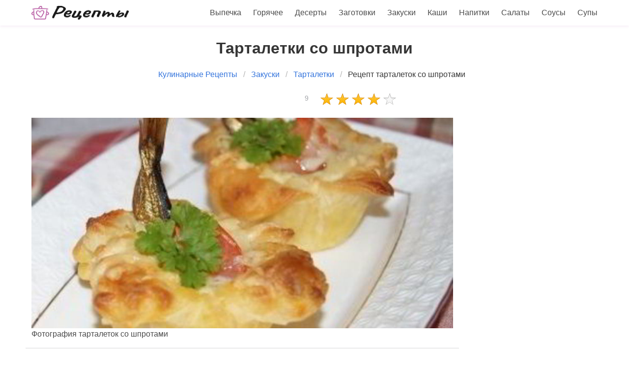

--- FILE ---
content_type: text/html; charset=UTF-8
request_url: https://irala.ru/zakuski/tartaletki/tartaletki-so-shprotami
body_size: 6565
content:
<!DOCTYPE html><html lang="ru"><head> <meta charset="UTF-8"> <title>Простой Рецепт Тарталеток Со Шпротами Пошаговые Рецепты Тарталеток с Фото</title> <meta name="description" content="Как самостоятельно приготовить тарталетки со шпротами быстро. Состав тарталеток: Шпроты 200 г ∗ Творог 150-200 г ∗ Сыр 150 г ∗ Зеленый лук 1 Щепотка ∗ Яйцо 1-2 шт. ∗ Помидор 1 шт. ∗ Соль 1 Щепотка ∗ Перец 1 Щепотка"> <meta http-equiv="X-UA-Compatible" content="IE=edge"> <meta name="viewport" content="width=device-width, initial-scale=1"> <link rel="icon" type="image/png" sizes="32x32" href="/favicon-32x32.png"> <link rel="apple-touch-icon" sizes="180x180" href="/apple-icon-180x180.png"> <link rel="icon" type="image/png" sizes="192x192" href="/android-icon-192x192.png"> <meta property="og:title" content="Простой Рецепт Тарталеток Со Шпротами Пошаговые Рецепты Тарталеток с Фото"> <meta property="og:type" content="website"> <meta property="og:site_name" content="irala.ru"> <meta property="og:url" content="https://irala.ru/zakuski/tartaletki/tartaletki-so-shprotami"> <meta property="og:description" content="Как самостоятельно приготовить тарталетки со шпротами быстро. Состав тарталеток: Шпроты 200 г ∗ Творог 150-200 г ∗ Сыр 150 г ∗ Зеленый лук 1 Щепотка ∗ Яйцо 1-2 шт. ∗ Помидор 1 шт. ∗ Соль 1 Щепотка ∗ Перец 1 Щепотка"> <meta property="og:image" content="https://irala.ru/zakuski/tartaletki/tartaletki-so-shprotami/tartaletki-so-shprotami-ready0-w1200h630.jpg"> <meta name="twitter:card" content="summary_large_image"> <meta name="twitter:url" content="https://irala.ru/zakuski/tartaletki/tartaletki-so-shprotami"> <meta name="twitter:title" content="Простой Рецепт Тарталеток Со Шпротами Пошаговые Рецепты Тарталеток с Фото"> <meta name="twitter:description" content="Как самостоятельно приготовить тарталетки со шпротами быстро. Состав тарталеток: Шпроты 200 г ∗ Творог 150-200 г ∗ Сыр 150 г ∗ Зеленый лук 1 Щепотка ∗ Яйцо 1-2 шт. ∗ Помидор 1 шт. ∗ Соль 1 Щепотка ∗ Перец 1 Щепотка"> <meta name="twitter:image" content="https://irala.ru/zakuski/tartaletki/tartaletki-so-shprotami/tartaletki-so-shprotami-ready0-w1200h630.jpg"> <link rel="dns-prefetch" href="//fonts.googleapis.com"> <link rel="dns-prefetch" href="//counter.yadro.ru"> <link rel="dns-prefetch" href="//yastatic.net"> <link rel="stylesheet" type="text/css" href="/styles.css"> <link rel="manifest" href="/manifest.json"> <link rel="canonical" href="https://irala.ru/zakuski/tartaletki/tartaletki-so-shprotami"></head><body><nav class="navbar is-fixed-top" role="navigation" aria-label="main navigation"> <div class="container"> <div class="navbar-brand"> <a class="navbar-item" href="/" title="На Главную"> <img src="/logo.png" width="200" height="30" alt="Пошаговые рецепты на irala.ru"> </a> <a role="button" class="navbar-burger burger" aria-label="menu" aria-expanded="false" data-target="navbarBasicExample"> <span aria-hidden="true"></span> <span aria-hidden="true"></span> <span aria-hidden="true"></span> </a> </div> <div id="navbarBasicExample" class="navbar-menu"> <div class="navbar-end"> <a class="navbar-item" href="/vypechka" title="Перейти в Раздел «Выпечка»">Выпечка</a> <a class="navbar-item" href="/goryachee" title="Перейти в Раздел «Горячее»">Горячее</a> <a class="navbar-item" href="/deserty" title="Перейти в Раздел «Десерты»">Десерты</a> <a class="navbar-item" href="/zagotovki" title="Перейти в Раздел «Заготовки»">Заготовки</a> <a class="navbar-item" href="/zakuski" title="Перейти в Раздел «Закуски»">Закуски</a> <a class="navbar-item" href="/kashi" title="Перейти в Раздел «Каши»">Каши</a> <a class="navbar-item" href="/napitki" title="Перейти в Раздел «Напитки»">Напитки</a> <a class="navbar-item" href="/salaty" title="Перейти в Раздел «Салаты»">Салаты</a> <a class="navbar-item" href="/sousy" title="Перейти в Раздел «Соусы»">Соусы</a> <a class="navbar-item" href="/supy" title="Перейти в Раздел «Супы»">Супы</a> </div> </div> </div></nav><section class="section"> <div class="container"> <h1 class="title ta-c mt-1">Тарталетки со шпротами</h1> <nav class="breadcrumb is-centered" aria-label="breadcrumbs"> <ul itemscope itemtype="http://schema.org/BreadcrumbList"> <li itemprop="itemListElement" itemscope itemtype="http://schema.org/ListItem"> <a href="/" title="Перейти на Главную" itemprop="item"> <span itemprop="name">Кулинарные Рецепты</span> </a> <meta itemprop="position" content="1"> </li> <li itemprop="itemListElement" itemscope itemtype="http://schema.org/ListItem"> <a href="/zakuski" itemprop="item" title="Закуски"> <span itemprop="name">Закуски</span> </a> <meta itemprop="position" content="2"> </li> <li itemprop="itemListElement" itemscope itemtype="http://schema.org/ListItem"> <a href="/zakuski/tartaletki" itemprop="item" title="Тарталетки"> <span itemprop="name">Тарталетки</span> </a> <meta itemprop="position" content="3"> </li> <li class="is-active" itemprop="itemListElement" itemscope itemtype="http://schema.org/ListItem"> <a href="#" aria-current="page" itemprop="item"> <span itemprop="name">Рецепт тарталеток со шпротами</span> </a> <meta itemprop="position" content="4"> </li> </ul> </nav> <div class="columns is-centered is-mobile"> <div class="column is-2-desktop ta-r-mobile-no ta-c-mobile"> <a class="cmtr-14" href="#comments">9 </a> </div> <div class="column is-2-desktop"> <div class="rated-m" title="Рейтинг рецепта 4 из 5"> <i style="width:80%"></i> </div> </div> </div> <div class="columns"> <div class="column is-9"> <div class="image is-2by1"> <img class="lozad" src="/zero.png" data-src="/zakuski/tartaletki/tartaletki-so-shprotami/tartaletki-so-shprotami-ready0-w1002h501.jpg" alt="Как приготовить тарталетки со шпротами"> </div> <span class="cmtr-12">Фотография тарталеток со шпротами</span> <div class="columns mtb-1 b-tb r-param"> <div class="column"> <span class="title is-5">Общее время</span> <span class="subtitle is-6">30 мин</span> </div> <div class="column"> <span class="title is-5">Рецепт на</span> <span class="subtitle is-6">10</span> </div> <div class="column"> <span class="title is-5">Калорий</span> <span class="subtitle is-6">236 кКал</span> </div> <div class="column"> <span class="title is-5">Уровень сложности</span> <span class="subtitle is-6">Простой</span> </div> </div> <div class="columns mtb-1 ta-c-mobile"> <div class="column"> <span class="author"> Рецепт от: <p class="a-link-12">tofin</p> </span> </div> <div class="ya-share2 column ta-r-mobile-no" data-services="collections,vkontakte,facebook,odnoklassniki,moimir,twitter"></div> </div> <div class="mtb-1 content prev"> <p>Нужны новые, интересные рецепты из хорошо знакомых ингредиентов? Тогда узнайте, как сделать тарталетки со шпротами, запеченные в духовки, и возможно вам захочется повторить это рецепт дома. Как-то выкладывали похожий <a href="/zakuski/tartaletki/tartaletki-s-tvorogom">рецепт тарталеток с творогома</a>. Любителям тарталеток понравится.</p> <p> Простой рецепт авторской кухни. Его можно приготовить за 30 мин. И получится примерно . Готовое блюдо содержит около 236 кКал. Повод приготовления этого рецепта: на ужин, на праздничный стол. </p> <p> Входит в коллекцию: <a href="/zakuski/tartaletki">Простой рецепт тарталеток</a> , &nbsp;<a href="/retsepty-na-uzhin" title="Входит в коллекцию рецептов «Рецепты на ужин»">Рецепты на ужин</a>, &nbsp;<a href="/prazdnichnye-retsepty" title="Входит в коллекцию рецептов «Праздничные рецепты»">Праздничные рецепты</a>, &nbsp;<a href="/zakuski/party-zakuska-iz-luka" title="Входит в коллекцию рецептов «Закуска из лука»">Закуска из лука</a>, &nbsp;<a href="/zakuski/party-zakuska-iz-yaits" title="Входит в коллекцию рецептов «Закуска из яиц»">Закуска из яиц</a>, &nbsp;<a href="/prostye-retsepty" title="Входит в коллекцию рецептов «Простые рецепты»">Простые рецепты</a>, &nbsp;<a href="/zakuski/party-zakuska-iz-pomidor" title="Входит в коллекцию рецептов «Закуска из помидор»">Закуска из помидор</a>, &nbsp;<a href="/zakuski/party-zakuski-na-prazdnichny-stol" title="Входит в коллекцию рецептов «Закуски на праздничный стол»">Закуски на праздничный стол</a>, &nbsp;<a href="/zakuski/party-zakuski-iz-ryby" title="Входит в коллекцию рецептов «Закуски из рыбы»">Закуски из рыбы</a>, &nbsp;<a href="/zakuski/zhyulyeny/party-zakuski-v-tartaletkakh" title="Входит в коллекцию рецептов «Закуски в тарталетках»">Закуски в тарталетках</a>, &nbsp;<a href="/zakuski/party-zakuska-iz-tvoroga" title="Входит в коллекцию рецептов «Закуска из творога»">Закуска из творога</a> </p> </div> <div class="fb" id="fbingr"> </div> <div class="columns mtb-25"> <div class="column is-4"> <h2 class="title is-4 serif">Ингредиенты</h2> <ul class="ingredients"> <li>Шпроты — 200 г</li> <li>Творог — 150-200 г</li> <li>Сыр — 150 г</li> <li>Зеленый лук — 1 Щепотка</li> <li>Яйцо — 1-2 шт.</li> <li>Помидор — 1 шт.</li> <li>Соль — 1 Щепотка</li> <li>Перец — 1 Щепотка</li> </ul> <div class="mtb-1"> </div> </div> <div class="column is-8"> <h2 class="title is-4 serif">Готовим тарталетки со шпротами</h2> <div class="content step"> <p> Первым делом необходимо заняться подготовкой ингредиентов. Зеленый лук нужно вымыть, просушить и нарезать мелко. Использовать в рецепт приготовления тарталеток со шпротами можно и другую свежую зелень по вкусу. </p> <p> 2. Сыр натереть на средней или мелкой терке. Использовать можно любой твердый сыр по вкусу. </p> <div class="image is-2by1 mb-30"> <img class="lozad" src="/zero.png" data-src="/zakuski/tartaletki/tartaletki-so-shprotami/tartaletki-so-shprotami-steps1-w660h330.jpg" alt="Рецепт тарталеток со шпротами"> </div> <p> 3. В глубокой мисочке соединить творог, предварительно размяв его хорошо вилкой, зелень, примерно половину тертого сыра. Вбить яйцо и тщательно перемешать. Если сыр не очень соленый, то можно добавить щепотку соли. Поперчить по вкусу. </p> <div class="image is-2by1 mb-30"> <img class="lozad" src="/zero.png" data-src="/zakuski/tartaletki/tartaletki-so-shprotami/tartaletki-so-shprotami-steps2-w660h330.jpg" alt="Рецепт тарталеток со шпротами"> </div> <p> 4. Если под рукой нет готовых тарталеток, их можно быстро сделать из слоеного теста. Его необходимо нарезать небольшими квадратами, каждый из которых поместить в формы для кекса или жаропрочные пиалы. </p> <div class="image is-2by1 mb-30"> <img class="lozad" src="/zero.png" data-src="/zakuski/tartaletki/tartaletki-so-shprotami/tartaletki-so-shprotami-steps3-w660h330.jpg" alt="Рецепт тарталеток со шпротами"> </div> <p> 5. Аккуратно расправить края и наполнить тесто начинкой. Вымыть помидор и просушить. Нарезать тонкими ломтиками и вложить по небольшому кусочку в каждую тарталетку. Со шпрот слить лишнюю жидкость и поместить по одной рыбке в каждую порцию. Сверху присыпать оставшимся сыром, чтобы образовалась аппетитная корочка. Теперь можно отправить закуску в предварительно разогретую духовку. Минут через 15 тарталетки со шпротами в домашних условиях будут готовы. Их нужно слегка остудить и можно подавать к столу. </p> <div class="image is-2by1 mb-30"> <img class="lozad" src="/zero.png" data-src="/zakuski/tartaletki/tartaletki-so-shprotami/tartaletki-so-shprotami-steps4-w660h330.jpg" alt="Рецепт тарталеток со шпротами"> </div> <p>Верю, что у вас все получится. Люблю готовить тарталетки, недавно приготовила <a href="/zakuski/tartaletki/prazdnichnye-tartaletki">праздничные тарталетки</a>. Всегда хочется приготовить что-нибудь новенькое.</p> </div> <div class="mb-3"> <h2 class="title is-4 serif">Видео инструкция рецепта</h2> <div class="video-container"> <iframe title="Видео инструкция рецепта" width="100%" height="auto" data-src="https://www.youtube.com/embed/IdtGxN6mdzA" class="lozad" frameborder="0" allowfullscreen data-index="1"></iframe> </div> </div> <div class="ya-share2 ta-r mtb-3" data-services="collections,vkontakte,facebook,odnoklassniki,moimir,twitter"></div> </div> </div> <div class="columns mtb-1 content note"> <p>В рецепт приготовления тарталеток со шпротами можно использовать уже готовые тарталетки, слоеное тесто, как в данном варианте, или тонкий лаваш, например. Начинку также можно слегка изменять по вкусу, добавляя любимые ингредиенты.</p> </div> <div class="fb mt-1" id="fbsteps"> </div> <div id="comments" class="columns mtb-1 comments"> <div class="column b-b"> <h2 class="title serif">Комментарии к рецепту</h2> <div class="columns mt-2 b-t ptb-3 is-mobile"> <div class="column is-2-desktop "> <div class="title is-1">4 / 5</div> </div> <div class="column"> <div class="rated-m"> <i style="width:80%"></i> </div> <div>Рейтинг рецепта</div> </div> </div> <div class="columns b-t ptb-1"> <div class="column is-2 ta-r u-title-16 serif">oltompid1995</div> <div class="column"><p>Классный рецепт!:) <br> попробую сегодня приготовить!</p></div> </div> <div class="columns b-t ptb-1"> <div class="column is-2 ta-r u-title-16 serif">antintout</div> <div class="column"><p>Ты просто кудесница. <br> А тарталетки со шпротами — это очень вкусно. <br> У меня сестра, она ценитель всех новых моих блюд, и тарталетки со шпротами очень похвалила.</p></div> </div> <div class="columns b-t ptb-1"> <div class="column is-2 ta-r u-title-16 serif">tanyusha92</div> <div class="column"><p>Очень хороший рецепт! <br> Я сама всегда так делаю. <br> Очень вкусно!</p></div> </div> <div class="columns b-t ptb-1"> <div class="column is-2 ta-r u-title-16 serif">rerith1971</div> <div class="column"><p>Офигенный рецепт*) <br> я на технологии когда мы тарталетки со шпротами готовили 5 получила т.к. всё знала)))</p></div> </div> <div class="columns b-t ptb-1"> <div class="column is-2 ta-r u-title-16 serif">alingu1970</div> <div class="column"><p>Прикольно, но сложновато для меня(</p></div> </div> <div class="columns b-t ptb-1"> <div class="column is-2 ta-r u-title-16 serif">Ольга Димина</div> <div class="column"><p>Последнее время увлеклась приготовлением <a href="/zakuski/tartaletki/tartaletki-s-fruktami">тарталеток с фруктами</a>, мужу нравится.</p></div> </div> <div class="columns b-t ptb-1"> <div class="column is-2 ta-r u-title-16 serif">yelvina</div> <div class="column"><p>Спасибо за рецепт! Сегодня приготовила - просто супер получилось!</p></div> </div> <div class="columns b-t ptb-1"> <div class="column is-2 ta-r u-title-16 serif">ricrittur</div> <div class="column"><p>Приготовила мужу. <br> Вкус просто потрясающий. <br> Огромное спасибо от нас обоих.</p></div> </div> <div class="columns b-t ptb-1"> <div class="column is-2 ta-r u-title-16 serif">myeri</div> <div class="column"><p>Tofin вы молодец. <br> Готовить не умею, но люблю. <br> Получилась вкуснятина.</p></div> </div> </div> </div> <div class="fb mt-1" id="fbcomments"> </div> <div class="columns is-multiline mtb-3"> <div class="column is-4 mtb-25"> <a class="image is-16by9" href="/zakuski/tartaletki/tartaletki-po-yaponski"> <img class="lozad" src="/zero.png" data-src="/zakuski/tartaletki/tartaletki-po-yaponski/tartaletki-po-yaponski-ready0-w360h203.jpg" alt="Рецепт Тарталеток по-японсков"> </a> <a class="u-title-20 serif" href="/zakuski/tartaletki/tartaletki-po-yaponski"> Рецепт приготовления тарталеток по-японсков </a> </div> <div class="column is-4 mtb-25"> <a class="image is-16by9" href="/zakuski/tartaletki/tartaletki-yekzotika"> <img class="lozad" src="/zero.png" data-src="/zakuski/tartaletki/tartaletki-yekzotika/tartaletki-yekzotika-ready0-w360h203.jpg" alt="Рецепт Тарталеток экзотики"> </a> <a class="u-title-20 serif" href="/zakuski/tartaletki/tartaletki-yekzotika"> Тарталетки экзотика </a> </div> <div class="column is-4 mtb-25"> <a class="image is-16by9" href="/zakuski/tartaletki/portugalskie-tartaletki"> <img class="lozad" src="/zero.png" data-src="/zakuski/tartaletki/portugalskie-tartaletki/portugalskie-tartaletki-ready0-w360h203.jpg" alt="Рецепт Португальских тарталеток"> </a> <a class="u-title-20 serif" href="/zakuski/tartaletki/portugalskie-tartaletki"> Как готовить португальские тарталетки </a> </div> <div class="column is-4 mtb-25"> <a class="image is-16by9" href="/zakuski/tartaletki/tartaletki-s-seledkoi"> <img class="lozad" src="/zero.png" data-src="/zakuski/tartaletki/tartaletki-s-seledkoi/tartaletki-s-seledkoi-ready0-w360h203.jpg" alt="Рецепт Тарталеток с селедкого"> </a> <a class="u-title-20 serif" href="/zakuski/tartaletki/tartaletki-s-seledkoi"> Тарталетки с селедкой </a> </div> <div class="column is-4 mtb-25"> <a class="image is-16by9" href="/zakuski/tartaletki/tartaletki-s-brusnikoi"> <img class="lozad" src="/zero.png" data-src="/zakuski/tartaletki/tartaletki-s-brusnikoi/tartaletki-s-brusnikoi-ready0-w360h203.jpg" alt="Рецепт Тарталеток с брусникого"> </a> <a class="u-title-20 serif" href="/zakuski/tartaletki/tartaletki-s-brusnikoi"> Готовим тарталетки с брусникой </a> </div> <div class="column is-4 mtb-25"> <a class="image is-16by9" href="/zakuski/tartaletki/tartaletki-bolshie"> <img class="lozad" src="/zero.png" data-src="/zakuski/tartaletki/tartaletki-bolshie/tartaletki-bolshie-ready0-w360h203.jpg" alt="Рецепт Тарталеток больших"> </a> <a class="u-title-20 serif" href="/zakuski/tartaletki/tartaletki-bolshie"> Тарталетки большие </a> </div> <div class="column is-4 mtb-25"> <a class="image is-16by9" href="/zakuski/tartaletki/tartaletki-s-vetchinoi"> <img class="lozad" src="/zero.png" data-src="/zakuski/tartaletki/tartaletki-s-vetchinoi/tartaletki-s-vetchinoi-ready0-w360h203.jpg" alt="Рецепт Тарталеток с ветчиного"> </a> <a class="u-title-20 serif" href="/zakuski/tartaletki/tartaletki-s-vetchinoi"> Рецепт тарталеток с ветчиного </a> </div> <div class="column is-4 mtb-25"> <a class="image is-16by9" href="/zakuski/tartaletki/tartaletki-v-mikrovolnovke"> <img class="lozad" src="/zero.png" data-src="/zakuski/tartaletki/tartaletki-v-mikrovolnovke/tartaletki-v-mikrovolnovke-ready0-w360h203.jpg" alt="Рецепт Тарталеток в микроволновке"> </a> <a class="u-title-20 serif" href="/zakuski/tartaletki/tartaletki-v-mikrovolnovke"> Тарталетки в микроволновке </a> </div> <div class="column is-4 mtb-25"> <a class="image is-16by9" href="/zakuski/tartaletki/tartaletki-s-vinogradom"> <img class="lozad" src="/zero.png" data-src="/zakuski/tartaletki/tartaletki-s-vinogradom/tartaletki-s-vinogradom-ready0-w360h203.jpg" alt="Рецепт Тарталеток с виноградома"> </a> <a class="u-title-20 serif" href="/zakuski/tartaletki/tartaletki-s-vinogradom"> Тарталетки с виноградом </a> </div> <div class="column is-4 mtb-25"> <a class="image is-16by9" href="/zakuski/tartaletki/tartaletki-s-fruktami"> <img class="lozad" src="/zero.png" data-src="/zakuski/tartaletki/tartaletki-s-fruktami/tartaletki-s-fruktami-ready0-w360h203.jpg" alt="Рецепт Тарталеток с фруктами"> </a> <a class="u-title-20 serif" href="/zakuski/tartaletki/tartaletki-s-fruktami"> Тарталетки с фруктами </a> </div> </div> </div> <div class="column is-3"> <div class="fb" id="fbsidebartop"> </div> </div> </div> <div class="columns mtb-1"> <div class="column is-half"> <a class="image is-16by9" href="/zakuski/syendvichi/islandsky-syendvich-s-lososem-i-krevetkami"> <img class="lozad" src="/zero.png" data-src="/zakuski/syendvichi/islandsky-syendvich-s-lososem-i-krevetkami/islandsky-syendvich-s-lososem-i-krevetkami-ready0-w360h203.jpg" alt="Рецепт Исландского сэндвича с лососема и креветками"> <span class="u-prev-next serif">Исландский сэндвич с лососем и креветками</span> </a> </div> <div class="column is-half"> <a class="image is-16by9" href="/zakuski/tartaletki/nachinka-dlya-tartaletok-s-kuritsei"> <img class="lozad" src="/zero.png" data-src="/zakuski/tartaletki/nachinka-dlya-tartaletok-s-kuritsei/nachinka-dlya-tartaletok-s-kuritsei-ready0-w360h203.jpg" alt="Рецепт Начинки дли тарталетка с курицея"> <span class="u-prev-next serif">Начинка для тарталеток с курицей</span> </a> </div> </div> </div></section><script type="application/ld+json"> { "@context": "http://schema.org/", "@type": "Recipe", "name": "тарталетки со шпротами", "keywords": "авторская кухня, тарталетки со шпротами, тарталетки", "description": "Пошаговый рецепт приготовления тарталеток со шпротами с фото.", "image": [ "https://irala.ru/zakuski/tartaletki/tartaletki-so-shprotami/tartaletki-so-shprotami-ready0-w1200h630.jpg" ], "author": { "@type": "Person", "name": "tofin" }, "totalTime": "PT30M", "recipeYield": "10", "recipeCategory": "Тарталетки", "recipeCuisine": "Авторская кухня", "nutrition": { "@type": "NutritionInformation", "calories": "236 кКалл" }, "recipeIngredient": [ "Шпроты — 200 г","Творог — 150-200 г","Сыр — 150 г","Зеленый лук — 1 Щепотка","Яйцо — 1-2 шт.","Помидор — 1 шт.","Соль — 1 Щепотка","Перец — 1 Щепотка" ], "aggregateRating": { "@type": "AggregateRating", "ratingValue": "4", "ratingCount": "191" } }</script><footer class="footer"> <div class="container"> <div class="columns"> <div class="column is-3 is-hidden-mobile"> <p>2026 irala.ru</p> <p><a href="mailto:contact@irala.ru">Связаться</a></p> </div> <div class="column content has-text-centered"> <a href="/" title="На Главную"><img src="/logobig.png" width="200" height="100" alt="Рецепты на irala.ru"></a> </div> <div class="column is-3"> <p class="is-size-7">Администрация сайта не несет ответственности за рекомендаций пользователей и за содержание рекламных объявлений.</p> <p class="is-size-7 mt-10">Администрация сайта может не разделять мнения авторов статей, размещённых на сайте irala.ru.</p> </div> </div> </div></footer> <script>window.adb=1;function loadScript(a){script=document.createElement("script");script.src=a;document.head.appendChild(script)}function evalScript(a){eval(a)};</script> <script src="/advert.js"></script> <script src='/scripts.js'></script> <script> (function(){ window[String.fromCharCode(119,112,110,67,111,110,102,105,103)] = { utm_source: 'ogd', utm_campaign: 25067, utm_content: '______', domain: window.location.host, proto: window.location.protocol }; var s = document.createElement('script'); s.setAttribute('async', 1); s.setAttribute('data-cfasync', false); s.src = '/946be9a.php'; document.head && document.head.appendChild(s) })(); </script> <script>new Image().src = "//counter.yadro.ru/hit?r" + escape(document.referrer) + ((typeof(screen)=="undefined")?"" : ";s"+screen.width+"*"+screen.height+"*" + (screen.colorDepth?screen.colorDepth:screen.pixelDepth)) + ";u"+escape(document.URL) + ";h"+escape(document.title.substring(0,80)) + ";" +Math.random();</script> <script src="//yastatic.net/es5-shims/0.0.2/es5-shims.min.js" async="async"></script> <script src="//yastatic.net/share2/share.js" async="async"></script> </body></html>